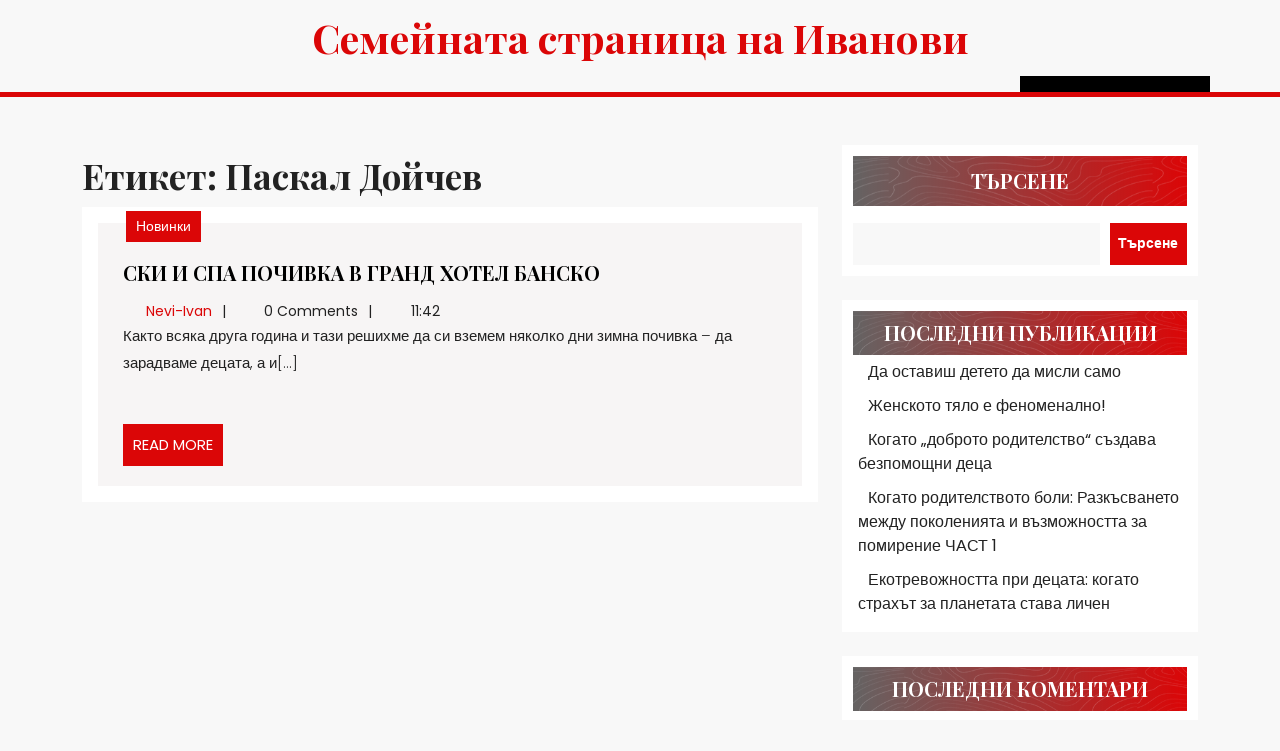

--- FILE ---
content_type: text/html; charset=UTF-8
request_url: https://semeino.com/tag/paskal-doichev/
body_size: 14620
content:
<!DOCTYPE html>
<html lang="bg-BG">
<head>
  <meta charset="UTF-8">
  <meta name="viewport" content="width=device-width">
  <title>Паскал Дойчев &#8211; Семейната страница на Иванови</title>
<meta name='robots' content='max-image-preview:large' />
<link rel='dns-prefetch' href='//fonts.googleapis.com' />
<link rel="alternate" type="application/rss+xml" title="Семейната страница на Иванови &raquo; Поток" href="https://semeino.com/feed/" />
<link rel="alternate" type="application/rss+xml" title="Семейната страница на Иванови &raquo; поток за коментари" href="https://semeino.com/comments/feed/" />
<link rel="alternate" type="application/rss+xml" title="Семейната страница на Иванови &raquo; поток за етикета Паскал Дойчев " href="https://semeino.com/tag/paskal-doichev/feed/" />
<style id='wp-img-auto-sizes-contain-inline-css' type='text/css'>
img:is([sizes=auto i],[sizes^="auto," i]){contain-intrinsic-size:3000px 1500px}
/*# sourceURL=wp-img-auto-sizes-contain-inline-css */
</style>
<style id='wp-emoji-styles-inline-css' type='text/css'>

	img.wp-smiley, img.emoji {
		display: inline !important;
		border: none !important;
		box-shadow: none !important;
		height: 1em !important;
		width: 1em !important;
		margin: 0 0.07em !important;
		vertical-align: -0.1em !important;
		background: none !important;
		padding: 0 !important;
	}
/*# sourceURL=wp-emoji-styles-inline-css */
</style>
<style id='wp-block-library-inline-css' type='text/css'>
:root{--wp-block-synced-color:#7a00df;--wp-block-synced-color--rgb:122,0,223;--wp-bound-block-color:var(--wp-block-synced-color);--wp-editor-canvas-background:#ddd;--wp-admin-theme-color:#007cba;--wp-admin-theme-color--rgb:0,124,186;--wp-admin-theme-color-darker-10:#006ba1;--wp-admin-theme-color-darker-10--rgb:0,107,160.5;--wp-admin-theme-color-darker-20:#005a87;--wp-admin-theme-color-darker-20--rgb:0,90,135;--wp-admin-border-width-focus:2px}@media (min-resolution:192dpi){:root{--wp-admin-border-width-focus:1.5px}}.wp-element-button{cursor:pointer}:root .has-very-light-gray-background-color{background-color:#eee}:root .has-very-dark-gray-background-color{background-color:#313131}:root .has-very-light-gray-color{color:#eee}:root .has-very-dark-gray-color{color:#313131}:root .has-vivid-green-cyan-to-vivid-cyan-blue-gradient-background{background:linear-gradient(135deg,#00d084,#0693e3)}:root .has-purple-crush-gradient-background{background:linear-gradient(135deg,#34e2e4,#4721fb 50%,#ab1dfe)}:root .has-hazy-dawn-gradient-background{background:linear-gradient(135deg,#faaca8,#dad0ec)}:root .has-subdued-olive-gradient-background{background:linear-gradient(135deg,#fafae1,#67a671)}:root .has-atomic-cream-gradient-background{background:linear-gradient(135deg,#fdd79a,#004a59)}:root .has-nightshade-gradient-background{background:linear-gradient(135deg,#330968,#31cdcf)}:root .has-midnight-gradient-background{background:linear-gradient(135deg,#020381,#2874fc)}:root{--wp--preset--font-size--normal:16px;--wp--preset--font-size--huge:42px}.has-regular-font-size{font-size:1em}.has-larger-font-size{font-size:2.625em}.has-normal-font-size{font-size:var(--wp--preset--font-size--normal)}.has-huge-font-size{font-size:var(--wp--preset--font-size--huge)}.has-text-align-center{text-align:center}.has-text-align-left{text-align:left}.has-text-align-right{text-align:right}.has-fit-text{white-space:nowrap!important}#end-resizable-editor-section{display:none}.aligncenter{clear:both}.items-justified-left{justify-content:flex-start}.items-justified-center{justify-content:center}.items-justified-right{justify-content:flex-end}.items-justified-space-between{justify-content:space-between}.screen-reader-text{border:0;clip-path:inset(50%);height:1px;margin:-1px;overflow:hidden;padding:0;position:absolute;width:1px;word-wrap:normal!important}.screen-reader-text:focus{background-color:#ddd;clip-path:none;color:#444;display:block;font-size:1em;height:auto;left:5px;line-height:normal;padding:15px 23px 14px;text-decoration:none;top:5px;width:auto;z-index:100000}html :where(.has-border-color){border-style:solid}html :where([style*=border-top-color]){border-top-style:solid}html :where([style*=border-right-color]){border-right-style:solid}html :where([style*=border-bottom-color]){border-bottom-style:solid}html :where([style*=border-left-color]){border-left-style:solid}html :where([style*=border-width]){border-style:solid}html :where([style*=border-top-width]){border-top-style:solid}html :where([style*=border-right-width]){border-right-style:solid}html :where([style*=border-bottom-width]){border-bottom-style:solid}html :where([style*=border-left-width]){border-left-style:solid}html :where(img[class*=wp-image-]){height:auto;max-width:100%}:where(figure){margin:0 0 1em}html :where(.is-position-sticky){--wp-admin--admin-bar--position-offset:var(--wp-admin--admin-bar--height,0px)}@media screen and (max-width:600px){html :where(.is-position-sticky){--wp-admin--admin-bar--position-offset:0px}}

/*# sourceURL=wp-block-library-inline-css */
</style><style id='wp-block-archives-inline-css' type='text/css'>
.wp-block-archives{box-sizing:border-box}.wp-block-archives-dropdown label{display:block}
/*# sourceURL=https://semeino.com/wp-includes/blocks/archives/style.min.css */
</style>
<style id='wp-block-heading-inline-css' type='text/css'>
h1:where(.wp-block-heading).has-background,h2:where(.wp-block-heading).has-background,h3:where(.wp-block-heading).has-background,h4:where(.wp-block-heading).has-background,h5:where(.wp-block-heading).has-background,h6:where(.wp-block-heading).has-background{padding:1.25em 2.375em}h1.has-text-align-left[style*=writing-mode]:where([style*=vertical-lr]),h1.has-text-align-right[style*=writing-mode]:where([style*=vertical-rl]),h2.has-text-align-left[style*=writing-mode]:where([style*=vertical-lr]),h2.has-text-align-right[style*=writing-mode]:where([style*=vertical-rl]),h3.has-text-align-left[style*=writing-mode]:where([style*=vertical-lr]),h3.has-text-align-right[style*=writing-mode]:where([style*=vertical-rl]),h4.has-text-align-left[style*=writing-mode]:where([style*=vertical-lr]),h4.has-text-align-right[style*=writing-mode]:where([style*=vertical-rl]),h5.has-text-align-left[style*=writing-mode]:where([style*=vertical-lr]),h5.has-text-align-right[style*=writing-mode]:where([style*=vertical-rl]),h6.has-text-align-left[style*=writing-mode]:where([style*=vertical-lr]),h6.has-text-align-right[style*=writing-mode]:where([style*=vertical-rl]){rotate:180deg}
/*# sourceURL=https://semeino.com/wp-includes/blocks/heading/style.min.css */
</style>
<style id='wp-block-latest-comments-inline-css' type='text/css'>
ol.wp-block-latest-comments{box-sizing:border-box;margin-left:0}:where(.wp-block-latest-comments:not([style*=line-height] .wp-block-latest-comments__comment)){line-height:1.1}:where(.wp-block-latest-comments:not([style*=line-height] .wp-block-latest-comments__comment-excerpt p)){line-height:1.8}.has-dates :where(.wp-block-latest-comments:not([style*=line-height])),.has-excerpts :where(.wp-block-latest-comments:not([style*=line-height])){line-height:1.5}.wp-block-latest-comments .wp-block-latest-comments{padding-left:0}.wp-block-latest-comments__comment{list-style:none;margin-bottom:1em}.has-avatars .wp-block-latest-comments__comment{list-style:none;min-height:2.25em}.has-avatars .wp-block-latest-comments__comment .wp-block-latest-comments__comment-excerpt,.has-avatars .wp-block-latest-comments__comment .wp-block-latest-comments__comment-meta{margin-left:3.25em}.wp-block-latest-comments__comment-excerpt p{font-size:.875em;margin:.36em 0 1.4em}.wp-block-latest-comments__comment-date{display:block;font-size:.75em}.wp-block-latest-comments .avatar,.wp-block-latest-comments__comment-avatar{border-radius:1.5em;display:block;float:left;height:2.5em;margin-right:.75em;width:2.5em}.wp-block-latest-comments[class*=-font-size] a,.wp-block-latest-comments[style*=font-size] a{font-size:inherit}
/*# sourceURL=https://semeino.com/wp-includes/blocks/latest-comments/style.min.css */
</style>
<style id='wp-block-latest-posts-inline-css' type='text/css'>
.wp-block-latest-posts{box-sizing:border-box}.wp-block-latest-posts.alignleft{margin-right:2em}.wp-block-latest-posts.alignright{margin-left:2em}.wp-block-latest-posts.wp-block-latest-posts__list{list-style:none}.wp-block-latest-posts.wp-block-latest-posts__list li{clear:both;overflow-wrap:break-word}.wp-block-latest-posts.is-grid{display:flex;flex-wrap:wrap}.wp-block-latest-posts.is-grid li{margin:0 1.25em 1.25em 0;width:100%}@media (min-width:600px){.wp-block-latest-posts.columns-2 li{width:calc(50% - .625em)}.wp-block-latest-posts.columns-2 li:nth-child(2n){margin-right:0}.wp-block-latest-posts.columns-3 li{width:calc(33.33333% - .83333em)}.wp-block-latest-posts.columns-3 li:nth-child(3n){margin-right:0}.wp-block-latest-posts.columns-4 li{width:calc(25% - .9375em)}.wp-block-latest-posts.columns-4 li:nth-child(4n){margin-right:0}.wp-block-latest-posts.columns-5 li{width:calc(20% - 1em)}.wp-block-latest-posts.columns-5 li:nth-child(5n){margin-right:0}.wp-block-latest-posts.columns-6 li{width:calc(16.66667% - 1.04167em)}.wp-block-latest-posts.columns-6 li:nth-child(6n){margin-right:0}}:root :where(.wp-block-latest-posts.is-grid){padding:0}:root :where(.wp-block-latest-posts.wp-block-latest-posts__list){padding-left:0}.wp-block-latest-posts__post-author,.wp-block-latest-posts__post-date{display:block;font-size:.8125em}.wp-block-latest-posts__post-excerpt,.wp-block-latest-posts__post-full-content{margin-bottom:1em;margin-top:.5em}.wp-block-latest-posts__featured-image a{display:inline-block}.wp-block-latest-posts__featured-image img{height:auto;max-width:100%;width:auto}.wp-block-latest-posts__featured-image.alignleft{float:left;margin-right:1em}.wp-block-latest-posts__featured-image.alignright{float:right;margin-left:1em}.wp-block-latest-posts__featured-image.aligncenter{margin-bottom:1em;text-align:center}
/*# sourceURL=https://semeino.com/wp-includes/blocks/latest-posts/style.min.css */
</style>
<style id='wp-block-search-inline-css' type='text/css'>
.wp-block-search__button{margin-left:10px;word-break:normal}.wp-block-search__button.has-icon{line-height:0}.wp-block-search__button svg{height:1.25em;min-height:24px;min-width:24px;width:1.25em;fill:currentColor;vertical-align:text-bottom}:where(.wp-block-search__button){border:1px solid #ccc;padding:6px 10px}.wp-block-search__inside-wrapper{display:flex;flex:auto;flex-wrap:nowrap;max-width:100%}.wp-block-search__label{width:100%}.wp-block-search.wp-block-search__button-only .wp-block-search__button{box-sizing:border-box;display:flex;flex-shrink:0;justify-content:center;margin-left:0;max-width:100%}.wp-block-search.wp-block-search__button-only .wp-block-search__inside-wrapper{min-width:0!important;transition-property:width}.wp-block-search.wp-block-search__button-only .wp-block-search__input{flex-basis:100%;transition-duration:.3s}.wp-block-search.wp-block-search__button-only.wp-block-search__searchfield-hidden,.wp-block-search.wp-block-search__button-only.wp-block-search__searchfield-hidden .wp-block-search__inside-wrapper{overflow:hidden}.wp-block-search.wp-block-search__button-only.wp-block-search__searchfield-hidden .wp-block-search__input{border-left-width:0!important;border-right-width:0!important;flex-basis:0;flex-grow:0;margin:0;min-width:0!important;padding-left:0!important;padding-right:0!important;width:0!important}:where(.wp-block-search__input){appearance:none;border:1px solid #949494;flex-grow:1;font-family:inherit;font-size:inherit;font-style:inherit;font-weight:inherit;letter-spacing:inherit;line-height:inherit;margin-left:0;margin-right:0;min-width:3rem;padding:8px;text-decoration:unset!important;text-transform:inherit}:where(.wp-block-search__button-inside .wp-block-search__inside-wrapper){background-color:#fff;border:1px solid #949494;box-sizing:border-box;padding:4px}:where(.wp-block-search__button-inside .wp-block-search__inside-wrapper) .wp-block-search__input{border:none;border-radius:0;padding:0 4px}:where(.wp-block-search__button-inside .wp-block-search__inside-wrapper) .wp-block-search__input:focus{outline:none}:where(.wp-block-search__button-inside .wp-block-search__inside-wrapper) :where(.wp-block-search__button){padding:4px 8px}.wp-block-search.aligncenter .wp-block-search__inside-wrapper{margin:auto}.wp-block[data-align=right] .wp-block-search.wp-block-search__button-only .wp-block-search__inside-wrapper{float:right}
/*# sourceURL=https://semeino.com/wp-includes/blocks/search/style.min.css */
</style>
<style id='wp-block-search-theme-inline-css' type='text/css'>
.wp-block-search .wp-block-search__label{font-weight:700}.wp-block-search__button{border:1px solid #ccc;padding:.375em .625em}
/*# sourceURL=https://semeino.com/wp-includes/blocks/search/theme.min.css */
</style>
<style id='wp-block-group-inline-css' type='text/css'>
.wp-block-group{box-sizing:border-box}:where(.wp-block-group.wp-block-group-is-layout-constrained){position:relative}
/*# sourceURL=https://semeino.com/wp-includes/blocks/group/style.min.css */
</style>
<style id='wp-block-group-theme-inline-css' type='text/css'>
:where(.wp-block-group.has-background){padding:1.25em 2.375em}
/*# sourceURL=https://semeino.com/wp-includes/blocks/group/theme.min.css */
</style>
<style id='wp-block-paragraph-inline-css' type='text/css'>
.is-small-text{font-size:.875em}.is-regular-text{font-size:1em}.is-large-text{font-size:2.25em}.is-larger-text{font-size:3em}.has-drop-cap:not(:focus):first-letter{float:left;font-size:8.4em;font-style:normal;font-weight:100;line-height:.68;margin:.05em .1em 0 0;text-transform:uppercase}body.rtl .has-drop-cap:not(:focus):first-letter{float:none;margin-left:.1em}p.has-drop-cap.has-background{overflow:hidden}:root :where(p.has-background){padding:1.25em 2.375em}:where(p.has-text-color:not(.has-link-color)) a{color:inherit}p.has-text-align-left[style*="writing-mode:vertical-lr"],p.has-text-align-right[style*="writing-mode:vertical-rl"]{rotate:180deg}
/*# sourceURL=https://semeino.com/wp-includes/blocks/paragraph/style.min.css */
</style>
<style id='global-styles-inline-css' type='text/css'>
:root{--wp--preset--aspect-ratio--square: 1;--wp--preset--aspect-ratio--4-3: 4/3;--wp--preset--aspect-ratio--3-4: 3/4;--wp--preset--aspect-ratio--3-2: 3/2;--wp--preset--aspect-ratio--2-3: 2/3;--wp--preset--aspect-ratio--16-9: 16/9;--wp--preset--aspect-ratio--9-16: 9/16;--wp--preset--color--black: #000000;--wp--preset--color--cyan-bluish-gray: #abb8c3;--wp--preset--color--white: #ffffff;--wp--preset--color--pale-pink: #f78da7;--wp--preset--color--vivid-red: #cf2e2e;--wp--preset--color--luminous-vivid-orange: #ff6900;--wp--preset--color--luminous-vivid-amber: #fcb900;--wp--preset--color--light-green-cyan: #7bdcb5;--wp--preset--color--vivid-green-cyan: #00d084;--wp--preset--color--pale-cyan-blue: #8ed1fc;--wp--preset--color--vivid-cyan-blue: #0693e3;--wp--preset--color--vivid-purple: #9b51e0;--wp--preset--gradient--vivid-cyan-blue-to-vivid-purple: linear-gradient(135deg,rgb(6,147,227) 0%,rgb(155,81,224) 100%);--wp--preset--gradient--light-green-cyan-to-vivid-green-cyan: linear-gradient(135deg,rgb(122,220,180) 0%,rgb(0,208,130) 100%);--wp--preset--gradient--luminous-vivid-amber-to-luminous-vivid-orange: linear-gradient(135deg,rgb(252,185,0) 0%,rgb(255,105,0) 100%);--wp--preset--gradient--luminous-vivid-orange-to-vivid-red: linear-gradient(135deg,rgb(255,105,0) 0%,rgb(207,46,46) 100%);--wp--preset--gradient--very-light-gray-to-cyan-bluish-gray: linear-gradient(135deg,rgb(238,238,238) 0%,rgb(169,184,195) 100%);--wp--preset--gradient--cool-to-warm-spectrum: linear-gradient(135deg,rgb(74,234,220) 0%,rgb(151,120,209) 20%,rgb(207,42,186) 40%,rgb(238,44,130) 60%,rgb(251,105,98) 80%,rgb(254,248,76) 100%);--wp--preset--gradient--blush-light-purple: linear-gradient(135deg,rgb(255,206,236) 0%,rgb(152,150,240) 100%);--wp--preset--gradient--blush-bordeaux: linear-gradient(135deg,rgb(254,205,165) 0%,rgb(254,45,45) 50%,rgb(107,0,62) 100%);--wp--preset--gradient--luminous-dusk: linear-gradient(135deg,rgb(255,203,112) 0%,rgb(199,81,192) 50%,rgb(65,88,208) 100%);--wp--preset--gradient--pale-ocean: linear-gradient(135deg,rgb(255,245,203) 0%,rgb(182,227,212) 50%,rgb(51,167,181) 100%);--wp--preset--gradient--electric-grass: linear-gradient(135deg,rgb(202,248,128) 0%,rgb(113,206,126) 100%);--wp--preset--gradient--midnight: linear-gradient(135deg,rgb(2,3,129) 0%,rgb(40,116,252) 100%);--wp--preset--font-size--small: 13px;--wp--preset--font-size--medium: 20px;--wp--preset--font-size--large: 36px;--wp--preset--font-size--x-large: 42px;--wp--preset--spacing--20: 0.44rem;--wp--preset--spacing--30: 0.67rem;--wp--preset--spacing--40: 1rem;--wp--preset--spacing--50: 1.5rem;--wp--preset--spacing--60: 2.25rem;--wp--preset--spacing--70: 3.38rem;--wp--preset--spacing--80: 5.06rem;--wp--preset--shadow--natural: 6px 6px 9px rgba(0, 0, 0, 0.2);--wp--preset--shadow--deep: 12px 12px 50px rgba(0, 0, 0, 0.4);--wp--preset--shadow--sharp: 6px 6px 0px rgba(0, 0, 0, 0.2);--wp--preset--shadow--outlined: 6px 6px 0px -3px rgb(255, 255, 255), 6px 6px rgb(0, 0, 0);--wp--preset--shadow--crisp: 6px 6px 0px rgb(0, 0, 0);}:where(.is-layout-flex){gap: 0.5em;}:where(.is-layout-grid){gap: 0.5em;}body .is-layout-flex{display: flex;}.is-layout-flex{flex-wrap: wrap;align-items: center;}.is-layout-flex > :is(*, div){margin: 0;}body .is-layout-grid{display: grid;}.is-layout-grid > :is(*, div){margin: 0;}:where(.wp-block-columns.is-layout-flex){gap: 2em;}:where(.wp-block-columns.is-layout-grid){gap: 2em;}:where(.wp-block-post-template.is-layout-flex){gap: 1.25em;}:where(.wp-block-post-template.is-layout-grid){gap: 1.25em;}.has-black-color{color: var(--wp--preset--color--black) !important;}.has-cyan-bluish-gray-color{color: var(--wp--preset--color--cyan-bluish-gray) !important;}.has-white-color{color: var(--wp--preset--color--white) !important;}.has-pale-pink-color{color: var(--wp--preset--color--pale-pink) !important;}.has-vivid-red-color{color: var(--wp--preset--color--vivid-red) !important;}.has-luminous-vivid-orange-color{color: var(--wp--preset--color--luminous-vivid-orange) !important;}.has-luminous-vivid-amber-color{color: var(--wp--preset--color--luminous-vivid-amber) !important;}.has-light-green-cyan-color{color: var(--wp--preset--color--light-green-cyan) !important;}.has-vivid-green-cyan-color{color: var(--wp--preset--color--vivid-green-cyan) !important;}.has-pale-cyan-blue-color{color: var(--wp--preset--color--pale-cyan-blue) !important;}.has-vivid-cyan-blue-color{color: var(--wp--preset--color--vivid-cyan-blue) !important;}.has-vivid-purple-color{color: var(--wp--preset--color--vivid-purple) !important;}.has-black-background-color{background-color: var(--wp--preset--color--black) !important;}.has-cyan-bluish-gray-background-color{background-color: var(--wp--preset--color--cyan-bluish-gray) !important;}.has-white-background-color{background-color: var(--wp--preset--color--white) !important;}.has-pale-pink-background-color{background-color: var(--wp--preset--color--pale-pink) !important;}.has-vivid-red-background-color{background-color: var(--wp--preset--color--vivid-red) !important;}.has-luminous-vivid-orange-background-color{background-color: var(--wp--preset--color--luminous-vivid-orange) !important;}.has-luminous-vivid-amber-background-color{background-color: var(--wp--preset--color--luminous-vivid-amber) !important;}.has-light-green-cyan-background-color{background-color: var(--wp--preset--color--light-green-cyan) !important;}.has-vivid-green-cyan-background-color{background-color: var(--wp--preset--color--vivid-green-cyan) !important;}.has-pale-cyan-blue-background-color{background-color: var(--wp--preset--color--pale-cyan-blue) !important;}.has-vivid-cyan-blue-background-color{background-color: var(--wp--preset--color--vivid-cyan-blue) !important;}.has-vivid-purple-background-color{background-color: var(--wp--preset--color--vivid-purple) !important;}.has-black-border-color{border-color: var(--wp--preset--color--black) !important;}.has-cyan-bluish-gray-border-color{border-color: var(--wp--preset--color--cyan-bluish-gray) !important;}.has-white-border-color{border-color: var(--wp--preset--color--white) !important;}.has-pale-pink-border-color{border-color: var(--wp--preset--color--pale-pink) !important;}.has-vivid-red-border-color{border-color: var(--wp--preset--color--vivid-red) !important;}.has-luminous-vivid-orange-border-color{border-color: var(--wp--preset--color--luminous-vivid-orange) !important;}.has-luminous-vivid-amber-border-color{border-color: var(--wp--preset--color--luminous-vivid-amber) !important;}.has-light-green-cyan-border-color{border-color: var(--wp--preset--color--light-green-cyan) !important;}.has-vivid-green-cyan-border-color{border-color: var(--wp--preset--color--vivid-green-cyan) !important;}.has-pale-cyan-blue-border-color{border-color: var(--wp--preset--color--pale-cyan-blue) !important;}.has-vivid-cyan-blue-border-color{border-color: var(--wp--preset--color--vivid-cyan-blue) !important;}.has-vivid-purple-border-color{border-color: var(--wp--preset--color--vivid-purple) !important;}.has-vivid-cyan-blue-to-vivid-purple-gradient-background{background: var(--wp--preset--gradient--vivid-cyan-blue-to-vivid-purple) !important;}.has-light-green-cyan-to-vivid-green-cyan-gradient-background{background: var(--wp--preset--gradient--light-green-cyan-to-vivid-green-cyan) !important;}.has-luminous-vivid-amber-to-luminous-vivid-orange-gradient-background{background: var(--wp--preset--gradient--luminous-vivid-amber-to-luminous-vivid-orange) !important;}.has-luminous-vivid-orange-to-vivid-red-gradient-background{background: var(--wp--preset--gradient--luminous-vivid-orange-to-vivid-red) !important;}.has-very-light-gray-to-cyan-bluish-gray-gradient-background{background: var(--wp--preset--gradient--very-light-gray-to-cyan-bluish-gray) !important;}.has-cool-to-warm-spectrum-gradient-background{background: var(--wp--preset--gradient--cool-to-warm-spectrum) !important;}.has-blush-light-purple-gradient-background{background: var(--wp--preset--gradient--blush-light-purple) !important;}.has-blush-bordeaux-gradient-background{background: var(--wp--preset--gradient--blush-bordeaux) !important;}.has-luminous-dusk-gradient-background{background: var(--wp--preset--gradient--luminous-dusk) !important;}.has-pale-ocean-gradient-background{background: var(--wp--preset--gradient--pale-ocean) !important;}.has-electric-grass-gradient-background{background: var(--wp--preset--gradient--electric-grass) !important;}.has-midnight-gradient-background{background: var(--wp--preset--gradient--midnight) !important;}.has-small-font-size{font-size: var(--wp--preset--font-size--small) !important;}.has-medium-font-size{font-size: var(--wp--preset--font-size--medium) !important;}.has-large-font-size{font-size: var(--wp--preset--font-size--large) !important;}.has-x-large-font-size{font-size: var(--wp--preset--font-size--x-large) !important;}
/*# sourceURL=global-styles-inline-css */
</style>

<style id='classic-theme-styles-inline-css' type='text/css'>
/*! This file is auto-generated */
.wp-block-button__link{color:#fff;background-color:#32373c;border-radius:9999px;box-shadow:none;text-decoration:none;padding:calc(.667em + 2px) calc(1.333em + 2px);font-size:1.125em}.wp-block-file__button{background:#32373c;color:#fff;text-decoration:none}
/*# sourceURL=/wp-includes/css/classic-themes.min.css */
</style>
<link rel='stylesheet' id='advance-blogging-font-css' href='//fonts.googleapis.com/css?family=ABeeZee%3Aital%400%3B1%7CAbril+Fatfac%7CAcme%7CAllura%7CAmatic+SC%3Awght%40400%3B700%7CAnton%7CArchitects+Daughter%7CArchivo%3Aital%2Cwght%400%2C100%3B0%2C200%3B0%2C300%3B0%2C400%3B0%2C500%3B0%2C600%3B0%2C700%3B0%2C800%3B0%2C900%3B1%2C100%3B1%2C200%3B1%2C300%3B1%2C400%3B1%2C500%3B1%2C600%3B1%2C700%3B1%2C800%3B1%2C900%7CArimo%3Aital%2Cwght%400%2C400%3B0%2C500%3B0%2C600%3B0%2C700%3B1%2C400%3B1%2C500%3B1%2C600%3B1%2C700%7CArsenal%3Aital%2Cwght%400%2C400%3B0%2C700%3B1%2C400%3B1%2C700%7CArvo%3Aital%2Cwght%400%2C400%3B0%2C700%3B1%2C400%3B1%2C700%7CAlegreya%3Aital%2Cwght%400%2C400%3B0%2C500%3B0%2C600%3B0%2C700%3B0%2C800%3B0%2C900%3B1%2C400%3B1%2C500%3B1%2C600%3B1%2C700%3B1%2C800%3B1%2C900%7CAsap%3Aital%2Cwght%400%2C100%3B0%2C200%3B0%2C300%3B0%2C400%3B0%2C500%3B0%2C600%3B0%2C700%3B0%2C800%3B0%2C900%3B1%2C100%3B1%2C200%3B1%2C300%3B1%2C400%3B1%2C500%3B1%2C600%3B1%2C700%3B1%2C800%3B1%2C900%7CAssistant%3Awght%40200%3B300%3B400%3B500%3B600%3B700%3B800%7CAlfa+Slab+One%7CAveria+Serif+Libre%3Aital%2Cwght%400%2C300%3B0%2C400%3B0%2C700%3B1%2C300%3B1%2C400%3B1%2C700%7CBangers%7CBoogaloo%7CBad+Script%7CBarlow%3Aital%2Cwght%400%2C100%3B0%2C200%3B0%2C300%3B0%2C400%3B0%2C500%3B0%2C600%3B0%2C700%3B0%2C800%3B0%2C900%3B1%2C100%3B1%2C200%3B1%2C300%3B1%2C400%3B1%2C500%3B1%2C600%3B1%2C700%3B1%2C800%3B1%2C900%7CBarlow+Condensed%3Aital%2Cwght%400%2C100%3B0%2C200%3B0%2C300%3B0%2C400%3B0%2C500%3B0%2C600%3B0%2C700%3B0%2C800%3B0%2C900%3B1%2C100%3B1%2C200%3B1%2C300%3B1%2C400%3B1%2C500%3B1%2C600%3B1%2C700%3B1%2C800%3B1%2C900%7CBerkshire+Swash%7CBitter%3Aital%2Cwght%400%2C100%3B0%2C200%3B0%2C300%3B0%2C400%3B0%2C500%3B0%2C600%3B0%2C700%3B0%2C800%3B0%2C900%3B1%2C100%3B1%2C200%3B1%2C300%3B1%2C400%3B1%2C500%3B1%2C600%3B1%2C700%3B1%2C800%3B1%2C900%7CBree+Serif%7CBenchNine%3Awght%40300%3B400%3B700%7CCabin%3Aital%2Cwght%400%2C400%3B0%2C500%3B0%2C600%3B0%2C700%3B1%2C400%3B1%2C500%3B1%2C600%3B1%2C700%7CCardo%3Aital%2Cwght%400%2C400%3B0%2C700%3B1%2C400%7CCourgette%7CCaveat%3Awght%40400%3B500%3B600%3B700%7CCaveat+Brush%7CCherry+Swash%3Awght%40400%3B700%7CCormorant+Garamond%3Aital%2Cwght%400%2C300%3B0%2C400%3B0%2C500%3B0%2C600%3B0%2C700%3B1%2C300%3B1%2C400%3B1%2C500%3B1%2C600%3B1%2C700%7CCrimson+Text%3Aital%2Cwght%400%2C400%3B0%2C600%3B0%2C700%3B1%2C400%3B1%2C600%3B1%2C700%7CCuprum%3Aital%2Cwght%400%2C400%3B0%2C500%3B0%2C600%3B0%2C700%3B1%2C400%3B1%2C500%3B1%2C600%3B1%2C700%7CCookie%7CComing+Soon%7CCharm%3Awght%40400%3B700%7CChewy%7CDays+One%7CDM+Serif+Display%3Aital%400%3B1%7CDosis%3Awght%40200%3B300%3B400%3B500%3B600%3B700%3B800%7CEB+Garamond%3Aital%2Cwght%400%2C400%3B0%2C500%3B0%2C600%3B0%2C700%3B0%2C800%3B1%2C400%3B1%2C500%3B1%2C600%3B1%2C700%3B1%2C800%7CEconomica%3Aital%2Cwght%400%2C400%3B0%2C700%3B1%2C400%3B1%2C700%7CEpilogue%3Aital%2Cwght%400%2C100%3B0%2C200%3B0%2C300%3B0%2C400%3B0%2C500%3B0%2C600%3B0%2C700%3B0%2C800%3B0%2C900%3B1%2C100%3B1%2C200%3B1%2C300%3B1%2C400%3B1%2C500%3B1%2C600%3B1%2C700%3B1%2C800%3B1%2C900%7CExo+2%3Aital%2Cwght%400%2C100%3B0%2C200%3B0%2C300%3B0%2C400%3B0%2C500%3B0%2C600%3B0%2C700%3B0%2C800%3B0%2C900%3B1%2C100%3B1%2C200%3B1%2C300%3B1%2C400%3B1%2C500%3B1%2C600%3B1%2C700%3B1%2C800%3B1%2C900%7CFamiljen+Grotesk%3Aital%2Cwght%400%2C400%3B0%2C500%3B0%2C600%3B0%2C700%3B1%2C400%3B1%2C500%3B1%2C600%3B1%2C700%7CFira+Sans%3Aital%2Cwght%400%2C100%3B0%2C200%3B0%2C300%3B0%2C400%3B0%2C500%3B0%2C600%3B0%2C700%3B0%2C800%3B0%2C900%3B1%2C100%3B1%2C200%3B1%2C300%3B1%2C400%3B1%2C500%3B1%2C600%3B1%2C700%3B1%2C800%3B1%2C900%7CFredoka+One%7CFjalla+One%7CFrancois+One%7CFrank+Ruhl+Libre%3Awght%40300%3B400%3B500%3B700%3B900%7CGabriela%7CGloria+Hallelujah%7CGreat+Vibes%7CHandlee%7CHammersmith+One%7CHeebo%3Awght%40100%3B200%3B300%3B400%3B500%3B600%3B700%3B800%3B900%7CHind%3Awght%40300%3B400%3B500%3B600%3B700%7CInconsolata%3Awght%40200%3B300%3B400%3B500%3B600%3B700%3B800%3B900%7CIndie+Flower%7CIM+Fell+English+SC%7CJulius+Sans+One%7CJomhuria%7CJosefin+Slab%3Aital%2Cwght%400%2C100%3B0%2C200%3B0%2C300%3B0%2C400%3B0%2C500%3B0%2C600%3B0%2C700%3B1%2C100%3B1%2C200%3B1%2C300%3B1%2C400%3B1%2C500%3B1%2C600%3B1%2C700%7CJosefin+Sans%3Aital%2Cwght%400%2C100%3B0%2C200%3B0%2C300%3B0%2C400%3B0%2C500%3B0%2C600%3B0%2C700%3B1%2C100%3B1%2C200%3B1%2C300%3B1%2C400%3B1%2C500%3B1%2C600%3B1%2C700%7CJost%3Aital%2Cwght%400%2C100%3B0%2C200%3B0%2C300%3B0%2C400%3B0%2C500%3B0%2C600%3B0%2C700%3B0%2C800%3B0%2C900%3B1%2C100%3B1%2C200%3B1%2C300%3B1%2C400%3B1%2C500%3B1%2C600%3B1%2C700%3B1%2C800%3B1%2C900%7CKaisei+HarunoUmi%3Awght%40400%3B500%3B700%7CKanit%3Aital%2Cwght%400%2C100%3B0%2C200%3B0%2C300%3B0%2C400%3B0%2C500%3B0%2C600%3B0%2C700%3B0%2C800%3B0%2C900%3B1%2C100%3B1%2C200%3B1%2C300%3B1%2C400%3B1%2C500%3B1%2C600%3B1%2C700%3B1%2C800%3B1%2C900%7CKaushan+Script%7CKrub%3Aital%2Cwght%400%2C200%3B0%2C300%3B0%2C400%3B0%2C500%3B0%2C600%3B0%2C700%3B1%2C200%3B1%2C300%3B1%2C400%3B1%2C500%3B1%2C600%3B1%2C700%7CLato%3Aital%2Cwght%400%2C100%3B0%2C300%3B0%2C400%3B0%2C700%3B0%2C900%3B1%2C100%3B1%2C300%3B1%2C400%3B1%2C700%3B1%2C900%7CLora%3Aital%2Cwght%400%2C400%3B0%2C500%3B0%2C600%3B0%2C700%3B1%2C400%3B1%2C500%3B1%2C600%3B1%2C700%7CLibre+Baskerville%3Aital%2Cwght%400%2C400%3B0%2C700%3B1%2C400%7CLobster%7CLobster+Two%3Aital%2Cwght%400%2C400%3B0%2C700%3B1%2C400%3B1%2C700%7CMerriweather%3Aital%2Cwght%400%2C300%3B0%2C400%3B0%2C700%3B0%2C900%3B1%2C300%3B1%2C400%3B1%2C700%3B1%2C900%7CMonda%3Awght%40400%3B700%7CMontserrat%3Aital%2Cwght%400%2C100%3B0%2C200%3B0%2C300%3B0%2C400%3B0%2C500%3B0%2C600%3B0%2C700%3B0%2C800%3B0%2C900%3B1%2C100%3B1%2C200%3B1%2C300%3B1%2C400%3B1%2C500%3B1%2C600%3B1%2C700%3B1%2C800%3B1%2C900%7CMulish%3Aital%2Cwght%400%2C200%3B0%2C300%3B0%2C400%3B0%2C500%3B0%2C600%3B0%2C700%3B0%2C800%3B0%2C900%3B1%2C200%3B1%2C300%3B1%2C400%3B1%2C500%3B1%2C600%3B1%2C700%3B1%2C800%3B1%2C900%7CMarck+Script%7CMarcellus%7CMerienda+One%7CMonda%3Awght%40400%3B700%7CNoto+Serif%3Aital%2Cwght%400%2C400%3B0%2C700%3B1%2C400%3B1%2C700%7CNunito+Sans%3Aital%2Cwght%400%2C200%3B0%2C300%3B0%2C400%3B0%2C600%3B0%2C700%3B0%2C800%3B0%2C900%3B1%2C200%3B1%2C300%3B1%2C400%3B1%2C600%3B1%2C700%3B1%2C800%3B1%2C900%7COpen+Sans%3Aital%2Cwght%400%2C300%3B0%2C400%3B0%2C500%3B0%2C600%3B0%2C700%3B0%2C800%3B1%2C300%3B1%2C400%3B1%2C500%3B1%2C600%3B1%2C700%3B1%2C800%7COverpass%3Aital%2Cwght%400%2C100%3B0%2C200%3B0%2C300%3B0%2C400%3B0%2C500%3B0%2C600%3B0%2C700%3B0%2C800%3B0%2C900%3B1%2C100%3B1%2C200%3B1%2C300%3B1%2C400%3B1%2C500%3B1%2C600%3B1%2C700%3B1%2C800%3B1%2C900%7COverpass+Mono%3Awght%40300%3B400%3B500%3B600%3B700%7COxygen%3Awght%40300%3B400%3B700%7COswald%3Awght%40200%3B300%3B400%3B500%3B600%3B700%7COrbitron%3Awght%40400%3B500%3B600%3B700%3B800%3B900%7CPatua+One%7CPacifico%7CPadauk%3Awght%40400%3B700%7CPlayball%7CPlayfair+Display%3Aital%2Cwght%400%2C400%3B0%2C500%3B0%2C600%3B0%2C700%3B0%2C800%3B0%2C900%3B1%2C400%3B1%2C500%3B1%2C600%3B1%2C700%3B1%2C800%3B1%2C900%7CPrompt%3Aital%2Cwght%400%2C100%3B0%2C200%3B0%2C300%3B0%2C400%3B0%2C500%3B0%2C600%3B0%2C700%3B0%2C800%3B0%2C900%3B1%2C100%3B1%2C200%3B1%2C300%3B1%2C400%3B1%2C500%3B1%2C600%3B1%2C700%3B1%2C800%3B1%2C900%7CPT+Sans%3Aital%2Cwght%400%2C400%3B0%2C700%3B1%2C400%3B1%2C700%7CPT+Serif%3Aital%2Cwght%400%2C400%3B0%2C700%3B1%2C400%3B1%2C700%7CPhilosopher%3Aital%2Cwght%400%2C400%3B0%2C700%3B1%2C400%3B1%2C700%7CPermanent+Marker%7CPoiret+One%7CPoppins%3Aital%2Cwght%400%2C100%3B0%2C200%3B0%2C300%3B0%2C400%3B0%2C500%3B0%2C600%3B0%2C700%3B0%2C800%3B0%2C900%3B1%2C100%3B1%2C200%3B1%2C300%3B1%2C400%3B1%2C500%3B1%2C600%3B1%2C700%3B1%2C800%3B1%2C900%7CPrata%7CQuicksand%3Awght%40300%3B400%3B500%3B600%3B700%7CQuattrocento+Sans%3Aital%2Cwght%400%2C400%3B0%2C700%3B1%2C400%3B1%2C700%7CRaleway%3Aital%2Cwght%400%2C100%3B0%2C200%3B0%2C300%3B0%2C400%3B0%2C500%3B0%2C600%3B0%2C700%3B0%2C800%3B0%2C900%3B1%2C100%3B1%2C200%3B1%2C300%3B1%2C400%3B1%2C500%3B1%2C600%3B1%2C700%3B1%2C800%3B1%2C900%7CRubik%3Aital%2Cwght%400%2C300%3B0%2C400%3B0%2C500%3B0%2C600%3B0%2C700%3B0%2C800%3B0%2C900%3B1%2C300%3B1%2C400%3B1%2C500%3B1%2C600%3B1%2C700%3B1%2C800%3B1%2C900%7CRoboto+Condensed%3Aital%2Cwght%400%2C300%3B0%2C400%3B0%2C700%3B1%2C300%3B1%2C400%3B1%2C700%7CRokkitt%3Awght%40100%3B200%3B300%3B400%3B500%3B600%3B700%3B800%3B900%7CRopa+Sans%3Aital%400%3B1%7CRusso+One%7CRighteous%7CSaira%3Aital%2Cwght%400%2C100%3B0%2C200%3B0%2C300%3B0%2C400%3B0%2C500%3B0%2C600%3B0%2C700%3B0%2C800%3B0%2C900%3B1%2C100%3B1%2C200%3B1%2C300%3B1%2C400%3B1%2C500%3B1%2C600%3B1%2C700%3B1%2C800%3B1%2C900%7CSatisfy%7CSen%3Awght%40400%3B700%3B800%7CSlabo+13px%7CSlabo+27px%7CSource+Sans+Pro%3Aital%2Cwght%400%2C200%3B0%2C300%3B0%2C400%3B0%2C600%3B0%2C700%3B0%2C900%3B1%2C200%3B1%2C300%3B1%2C400%3B1%2C600%3B1%2C700%3B1%2C900%7CShadows+Into+Light+Two%7CShadows+Into+Light%7CSacramento%7CSail%7CShrikhand%7CLeague+Spartan%3Awght%40100%3B200%3B300%3B400%3B500%3B600%3B700%3B800%3B900%7CStaatliches%7CStylish%7CTangerine%3Awght%40400%3B700%7CTitillium+Web%3Aital%2Cwght%400%2C200%3B0%2C300%3B0%2C400%3B0%2C600%3B0%2C700%3B0%2C900%3B1%2C200%3B1%2C300%3B1%2C400%3B1%2C600%3B1%2C700%7CTrirong%3Aital%2Cwght%400%2C100%3B0%2C200%3B0%2C300%3B0%2C400%3B0%2C500%3B0%2C600%3B0%2C700%3B0%2C800%3B0%2C900%3B1%2C100%3B1%2C200%3B1%2C300%3B1%2C400%3B1%2C500%3B1%2C600%3B1%2C700%3B1%2C800%3B1%2C900%7CUbuntu%3Aital%2Cwght%400%2C300%3B0%2C400%3B0%2C500%3B0%2C700%3B1%2C300%3B1%2C400%3B1%2C500%3B1%2C700%7CUnica+One%7CVT323%7CVarela+Round%7CVampiro+One%7CVollkorn%3Aital%2Cwght%400%2C400%3B0%2C500%3B0%2C600%3B0%2C700%3B0%2C800%3B0%2C900%3B1%2C400%3B1%2C500%3B1%2C600%3B1%2C700%3B1%2C800%3B1%2C900%7CVolkhov%3Aital%2Cwght%400%2C400%3B0%2C700%3B1%2C400%3B1%2C700%7CWork+Sans%3Aital%2Cwght%400%2C100%3B0%2C200%3B0%2C300%3B0%2C400%3B0%2C500%3B0%2C600%3B0%2C700%3B0%2C800%3B0%2C900%3B1%2C100%3B1%2C200%3B1%2C300%3B1%2C400%3B1%2C500%3B1%2C600%3B1%2C700%3B1%2C800%3B1%2C900%7CYanone+Kaffeesatz%3Awght%40200%3B300%3B400%3B500%3B600%3B700%7CYeseva+One%7CZCOOL+XiaoWei&#038;ver=6.9' type='text/css' media='all' />
<link rel='stylesheet' id='bootstrap-css-css' href='https://semeino.com/wp-content/themes/advance-blogging/css/bootstrap.css?ver=6.9' type='text/css' media='all' />
<link rel='stylesheet' id='advance-blogging-block-patterns-style-frontend-css' href='https://semeino.com/wp-content/themes/advance-blogging/css/block-frontend.css?ver=6.9' type='text/css' media='all' />
<link rel='stylesheet' id='advance-blogging-basic-style-css' href='https://semeino.com/wp-content/themes/advance-blogging/style.css?ver=6.9' type='text/css' media='all' />
<style id='advance-blogging-basic-style-inline-css' type='text/css'>

	    body{
		    color:!important;
		    font-family: !important;
		    font-size: px !important;
			font-weight: !important;
		}
		p,span{
		    color:!important;
		    font-family: !important;
		    font-size: px !important;
			font-weight: !important;
		}
		a{
		    color:!important;
		    font-family: ;
		}
		li{
		    color:!important;
		    font-family: ;
		}
		h1{
		    color:!important;
		    font-family: !important;
		    font-size: px !important;
			font-weight: !important;
		}
		h2{
		    color:!important;
		    font-family: !important;
		    font-size: px !important;
			font-weight: !important;
		}
		h3{
		    color:!important;
		    font-family: !important;
		    font-size: px !important;
			font-weight: !important;
		}
		h4{
		    color:!important;
		    font-family: !important;
		    font-size: px !important;
			font-weight: !important;
		}
		h5{
		    color:!important;
		    font-family: !important;
		    font-size: px !important;
			font-weight: !important;
		}
		h6{
		    color:!important;
		    font-family: !important;
		    font-size: px !important;
			font-weight: !important;
		}
		
		#footer .socialicons i{
			color:!important;
	    }		
	
body{max-width: 100%;}#slider .carousel-caption, #slider .inner_carousel, #slider .inner_carousel h1, #slider .inner_carousel p, #slider .read-btn{text-align:start;}#slider img{opacity:0.9}.blogbutton-mdall, .button-post a, #comments input[type="submit"].submit{border-radius: px;}.blogbutton-mdall, .button-post a, #comments input[type="submit"].submit{font-weight: ;}.blogbutton-mdall, .button-post a, #comments input[type="submit"].submit{letter-spacing: px;}.blogbutton-mdall, .button-post a, #comments input[type="submit"].submit{ border-radius: 0}
	@keyframes pulse {
		0% { transform: scale(1); }
		50% { transform: scale(1.1); }
		100% { transform: scale(1); }
	}

	@keyframes rubberBand {
		0% { transform: scale(1); }
		30% { transform: scaleX(1.25) scaleY(0.75); }
		40% { transform: scaleX(0.75) scaleY(1.25); }
		50% { transform: scale(1); }
	}

	@keyframes swing {
		20% { transform: rotate(15deg); }
		40% { transform: rotate(-10deg); }
		60% { transform: rotate(5deg); }
		80% { transform: rotate(-5deg); }
		100% { transform: rotate(0deg); }
	}

	@keyframes tada {
		0% { transform: scale(1); }
		10%, 20% { transform: scale(0.9) rotate(-3deg); }
		30%, 50%, 70%, 90% { transform: scale(1.1) rotate(3deg); }
		40%, 60%, 80% { transform: scale(1.1) rotate(-3deg); }
		100% { transform: scale(1) rotate(0); }
	}

	@keyframes jello {
		0%, 11.1%, 100% { transform: none; }
		22.2% { transform: skewX(-12.5deg) skewY(-12.5deg); }
		33.3% { transform: skewX(6.25deg) skewY(6.25deg); }
		44.4% { transform: skewX(-3.125deg) skewY(-3.125deg); }
		55.5% { transform: skewX(1.5625deg) skewY(1.5625deg); }
		66.6% { transform: skewX(-0.78125deg) skewY(-0.78125deg); }
		77.7% { transform: skewX(0.390625deg) skewY(0.390625deg); }
		88.8% { transform: skewX(-0.1953125deg) skewY(-0.1953125deg); }
	}.woocommerce ul.products li.product, .woocommerce-page ul.products li.product{padding-top: 10px !important; padding-bottom: 10px !important;}.woocommerce ul.products li.product, .woocommerce-page ul.products li.product{padding-left: 10px !important; padding-right: 10px !important;}.scrollup{font-size: 18px;}.scrollup{color: ;}.scrollup:hover{color: !important;}.scrollup{text-transform:Capitalize;}#footer .copyright a,#footer p{color: !important;}#footer .copyright a:hover,#footer p:hover{color: !important;}#footer p{font-size: 16px; }#footer {padding-top:15px; padding-bottom: 15px; }#footer p{text-align:center;}#footer .socialicons i{font-size: px;}#footer .socialicons{text-align:center;} .woocommerce span.onsale{padding-top: px; padding-bottom: px; padding-left: px; padding-right: px;}.woocommerce span.onsale{border-radius: 50px;}.woocommerce ul.products li.product .onsale{left: auto; right: 0;}.woocommerce span.onsale {font-size: 15px;}.footertown{background-color: ;}.footertown{background-attachment: scroll !important; background-position: center !important;}.footertown{background-position: center center!important;}#comments textarea{ width:100%;}.topbar{ padding-top:10px !important; padding-bottom:10px !important;}.fixed-header{ padding-top:px; padding-bottom:px;}.primary-navigation ul li a{ text-transform: capitalize;} .logo h1 a, .logo p.site-title a, .logo p{color: ;}  .logo p.site-description{color: ;} .logo h1, .logo p.site-title{font-size: px;}.logo p.site-description{font-size: px;}@media screen and (max-width:575px){
			.topbar{display:none;} }@media screen and (max-width:575px){
			.preloader{display:none !important;} }@media screen and (max-width:575px){
			.fixed-header{position:static !important;} }.slider{display:none;} @media screen and (max-width:575px) {.slider{display:block;} }.slider{background-color: 1;}@media screen and (max-width:575px) {#sidebar{display:block;} }.page-template-custom-frontpage section#latest{padding-top: 26px !important;padding-bottom: 0 !important;}.primary-navigation ul li a{font-weight: 500;}.primary-navigation ul li a{padding: px;}.primary-navigation ul li a{}.primary-navigation a,.primary-navigation .current_page_item > a, .primary-navigation .current-menu-item > a, .primary-navigation .current_page_ancestor > a{color: !important;}.primary-navigation a:hover, .primary-navigation ul li a:hover{color:  !important;}.primary-navigation ul.sub-menu a, .primary-navigation ul.sub-menu li a,.primary-navigation ul.children a, .primary-navigation ul.children li a{color:  !important;}.primary-navigation ul.sub-menu li a:hover,.primary-navigation ul.children li a:hover {color: !important;} .bradcrumbs a,.bradcrumbs span{color: !important;}.bradcrumbs a,.bradcrumbs span{background-color: !important;}.bradcrumbs a:hover{color: !important;}.bradcrumbs a:hover{background-color: !important;}.tc-single-category a{color: !important;}.tc-single-category a{background-color: !important;}.feature-box img{border-radius: 0px;}.social-icons a{font-size: 14px;}#footer{background-color: ;}.logo{ padding:px !important;}.logo{ margin:px;}.toggle-menu i{color: ;} .feature-box img{border-radius: 0px;}.feature-box img{box-shadow: 0px 0px 0px #ccc;}.grid-post-box .box-content .me-2:after{ content: "|"; padding-left:10px;}.postbox .box-content .me-2:after{ content: "|"; padding-left:10px;}.metbox .me-2:after{ content: "|"; padding-left:10px;}.related-posts .related-metabox .entry-date:after,.related-posts .related-metabox .entry-author:after,.related-posts .related-metabox .entry-comments:after{ content: "|"; padding-left:1px;display: inline; }.footertown .widget h3, a.rsswidget.rss-widget-title{text-transform:Capitalize;}.footertown .widget h3{font-size: 25px; }.footertown .widget h3{font-weight: ;}.footertown .widget h3,a.rsswidget.rss-widget-title{letter-spacing: px;}footer h3{text-align: left;}footer .footer-block p, footer ul,.widget_shopping_cart_content p,footer form,div#calendar_wrap,.footertown table,footer.gallery,aside#media_image-2,.tagcloud,footer figure.gallery-item,aside#block-7,.textwidget p,#wp-calendar caption{text-align: left;}.postbox a.blogbutton-mdall{text-transform:Capitalize;}.post-box p:nth-of-type(1)::first-letter{display: none!important;}
/*# sourceURL=advance-blogging-basic-style-inline-css */
</style>
<link rel='stylesheet' id='font-awesome-css-css' href='https://semeino.com/wp-content/themes/advance-blogging/css/fontawesome-all.css?ver=6.9' type='text/css' media='all' />
<link rel='stylesheet' id='advance-blogging-block-style-css' href='https://semeino.com/wp-content/themes/advance-blogging/css/block-style.css?ver=6.9' type='text/css' media='all' />
<link rel='stylesheet' id='animate-style-css' href='https://semeino.com/wp-content/themes/advance-blogging/css/animate.css?ver=6.9' type='text/css' media='all' />
<script type="text/javascript" src="https://semeino.com/wp-includes/js/jquery/jquery.min.js?ver=3.7.1" id="jquery-core-js"></script>
<script type="text/javascript" src="https://semeino.com/wp-includes/js/jquery/jquery-migrate.min.js?ver=3.4.1" id="jquery-migrate-js"></script>
<script type="text/javascript" src="https://semeino.com/wp-content/themes/advance-blogging/js/custom.js?ver=6.9" id="advance-blogging-customscripts-js"></script>
<script type="text/javascript" src="https://semeino.com/wp-content/themes/advance-blogging/js/bootstrap.js?ver=6.9" id="bootstrap-js-js"></script>
<link rel="https://api.w.org/" href="https://semeino.com/wp-json/" /><link rel="alternate" title="JSON" type="application/json" href="https://semeino.com/wp-json/wp/v2/tags/808" /><link rel="EditURI" type="application/rsd+xml" title="RSD" href="https://semeino.com/xmlrpc.php?rsd" />
<meta name="generator" content="WordPress 6.9" />
	<style type="text/css">
		
	</style>
	</head>
<body class="archive tag tag-paskal-doichev tag-808 wp-embed-responsive wp-theme-advance-blogging" >

      <header role="banner">
    <a class="screen-reader-text skip-link" href="#main">Skip to content</a>
        <div id="header">
      <div class="logo py-2">
                                                              <p class="site-title mb-0"><a href="https://semeino.com/" rel="home">Семейната страница на Иванови</a></p>
                                            </div>
      <div class="close-sticky ">
        <div class="container">
          <div class="row menu-cart">
            <div class="col-lg-10 col-md-10 col-8 p-0">
                              <div class="toggle-menu responsive-menu py-1 px-2">
                  <button role="tab" onclick="advance_blogging_menu_open()"><i class="fas fa-bars py-1 px-2"></i>Open Menu<span class="screen-reader-text">Open Menu</span></button>
                </div>
                            <div id="menu-sidebar" class="nav side-menu">
                <nav id="primary-site-navigation" class="primary-navigation" role="navigation" aria-label="Top Menu">
                  <div class="clearfix"></div>
                  <a href="javascript:void(0)" class="closebtn responsive-menu" onclick="advance_blogging_menu_close()">Close Menu<i class="fas fa-times"></i><span class="screen-reader-text">Close Menu</span></a>

                </nav>
              </div>
              <div class="clear"></div>
            </div>
            <div class="col-lg-2 col-md-2 col-4 cart m-0 p-2 align-content-center">
                          </div> 
          </div> 
        </div>
      </div>
    </div>
  </header>
<main id="main" role="main" class="wrapper-box pt-5">
    <div class="container">
                    <div class="row">
                <div class="col-lg-8 col-md-8">
                    <h1 class="entry-title">Етикет: <span>Паскал Дойчев</span></h1>                                                                                    <article id="post-439" class="inner-service post-439 post type-post status-publish format-standard hentry category-4 tag-spa-pochivka tag-andon-atanasov tag-grand-hotel-bansko tag-luks tag-paskal-doichev tag-ski tag-ski-pochivka tag-spa-centar">
    <div class="postbox mdallpostimage wow zoomInLeft delay-2000 mb-4 p-3 post-box">
        <div class="postimage">
                    </div>
        <div class="new-text">
            <div class="box-content">
                <div class="tc-category">
                  <ul class="post-categories">
	<li><a href="https://semeino.com/category/%d0%bd%d0%be%d0%b2%d0%b8%d0%bd%d0%ba%d0%b8/" rel="category tag">Новинки</a></li></ul>                </div>
                <h2 class="py-3"><a href="https://semeino.com/ski-i-spa-pochivka-v-grand-hotel-bansko/">Ски и СПА почивка в Гранд Хотел Банско<span class="screen-reader-text">Ски и СПА почивка в Гранд Хотел Банско</span></a></h2>
                                                              <span class="entry-author me-2"><i class="fas fa-user me-1"></i><a href="https://semeino.com/author/nevi-ivan/">Nevi-Ivan<span class="screen-reader-text">Nevi-Ivan</span></a></span>
                      
                                              <i class="fas fa-comments me-1"></i><span class="entry-comments me-2"> 0 Comments</span>
                      
                                              <span class="entry-time"><i class="fas fa-clock me-1"></i> 11:42</span>
                          
                                                                          <div class="entry-content"><p class="m-0">Както всяка друга година и тази решихме да си вземем няколко дни зимна почивка – да зарадваме децата, а и[...]</p></div>
                                                                        <div class="read-btn mt-4">
                        <a href="https://semeino.com/ski-i-spa-pochivka-v-grand-hotel-bansko/" class="blogbutton-mdall mt-4 py-1 px-4" title="READ MORE">READ MORE<span class="screen-reader-text">READ MORE</span></a>
                    </div>    
                            </div>
        </div>
        <div class="clearfix"></div> 
    </div> 
</article>                                                                        <div class="navigation my-3">
                                                                <div class="clearfix"></div>
                            </div>
                                                            </div>
                <div class="col-lg-4 col-md-4"><div id="sidebar" class= "wow zoomIn">
    <aside id="block-2" class="widget widget_block widget_search mb-4 p-2"><form role="search" method="get" action="https://semeino.com/" class="wp-block-search__button-outside wp-block-search__text-button wp-block-search"    ><label class="wp-block-search__label" for="wp-block-search__input-1" >Търсене</label><div class="wp-block-search__inside-wrapper" ><input class="wp-block-search__input" id="wp-block-search__input-1" placeholder="" value="" type="search" name="s" required /><button aria-label="Търсене" class="wp-block-search__button wp-element-button" type="submit" >Търсене</button></div></form></aside><aside id="block-3" class="widget widget_block mb-4 p-2"><div class="wp-block-group"><div class="wp-block-group__inner-container is-layout-flow wp-block-group-is-layout-flow"><h2 class="wp-block-heading">Последни публикации</h2><ul class="wp-block-latest-posts__list wp-block-latest-posts"><li><a class="wp-block-latest-posts__post-title" href="https://semeino.com/da-ostavish-deteto-da-misli-samo/">Да оставиш детето да мисли само</a></li>
<li><a class="wp-block-latest-posts__post-title" href="https://semeino.com/jenskoto-tqlo-e-fenomenalno/">Женското тяло е феноменално!</a></li>
<li><a class="wp-block-latest-posts__post-title" href="https://semeino.com/kogato-dobroto-roditelstvo-sazdawa-bezpomoshtni-deca/">Когато „доброто родителство“ създава безпомощни деца</a></li>
<li><a class="wp-block-latest-posts__post-title" href="https://semeino.com/kogato-roditelstvoto-boli-razkyswane-mejdu-pokoleniqta/">Когато родителството боли: Разкъсването между поколенията и възможността за помирение ЧАСТ 1</a></li>
<li><a class="wp-block-latest-posts__post-title" href="https://semeino.com/ekotrevojnostta-pri-decata/">Екотревожността при децата: когато страхът за планетата става личен</a></li>
</ul></div></div></aside><aside id="block-4" class="widget widget_block mb-4 p-2"><div class="wp-block-group"><div class="wp-block-group__inner-container is-layout-flow wp-block-group-is-layout-flow"><h2 class="wp-block-heading">Последни коментари</h2><ol class="wp-block-latest-comments"><li class="wp-block-latest-comments__comment"><article><footer class="wp-block-latest-comments__comment-meta"><span class="wp-block-latest-comments__comment-author">aglika</span> за <a class="wp-block-latest-comments__comment-link" href="https://semeino.com/bezdeistvat-li-mladite/#comment-9">Бездействат ли младите</a></footer></article></li><li class="wp-block-latest-comments__comment"><article><footer class="wp-block-latest-comments__comment-meta"><a class="wp-block-latest-comments__comment-author" href="https://semeino.com/author/nevi-ivan/">Nevi-Ivan</a> за <a class="wp-block-latest-comments__comment-link" href="https://semeino.com/kulinaren-trik-da-gotvim-2-yastiya-vmesto-1/#comment-36">Кулинарен трик: да готвим 2 ястия вместо 1</a></footer></article></li><li class="wp-block-latest-comments__comment"><article><footer class="wp-block-latest-comments__comment-meta"><a class="wp-block-latest-comments__comment-author" href="https://semeino.com/author/nevi-ivan/">Nevi-Ivan</a> за <a class="wp-block-latest-comments__comment-link" href="https://semeino.com/kulinaren-trik-da-gotvim-2-yastiya-vmesto-1/#comment-35">Кулинарен трик: да готвим 2 ястия вместо 1</a></footer></article></li><li class="wp-block-latest-comments__comment"><article><footer class="wp-block-latest-comments__comment-meta"><a class="wp-block-latest-comments__comment-author" href="https://semeino.com/author/nevi-ivan/">Nevi-Ivan</a> за <a class="wp-block-latest-comments__comment-link" href="https://semeino.com/kulinaren-trik-da-gotvim-2-yastiya-vmesto-1/#comment-34">Кулинарен трик: да готвим 2 ястия вместо 1</a></footer></article></li><li class="wp-block-latest-comments__comment"><article><footer class="wp-block-latest-comments__comment-meta"><span class="wp-block-latest-comments__comment-author">Julia</span> за <a class="wp-block-latest-comments__comment-link" href="https://semeino.com/kulinaren-trik-da-gotvim-2-yastiya-vmesto-1/#comment-33">Кулинарен трик: да готвим 2 ястия вместо 1</a></footer></article></li></ol></div></div></aside>	
</div>
</div>
            </div>
            </div>
</main>


<footer role="contentinfo">
                <div class="footertown">
            <div class="container wow bounceInUp">
                <div class="row">
                        <!-- Footer 1 -->
                        <div class="col-lg-3 col-md-6 footer-block">
                                                            <aside id="block-10" class="widget widget_block">
<h2 class="wp-block-heading">За нас</h2>
</aside><aside id="block-11" class="widget widget_block widget_text">
<p>Защото за нас семейството е най-важното нещо в живота.</p>
</aside>                                                    </div>

                        <!-- Footer 2 -->
                        <div class="col-lg-3 col-md-6 footer-block">
                                                            <aside id="block-9" class="widget widget_block">
<h2 class="wp-block-heading">Архиви</h2>
</aside><aside id="block-8" class="widget widget_block widget_archive"><div class="wp-block-archives-dropdown wp-block-archives"><label for="wp-block-archives-2" class="wp-block-archives__label">Архив</label>
		<select id="wp-block-archives-2" name="archive-dropdown">
		<option value="">- Избор на месец -</option>	<option value='https://semeino.com/2026/01/'> януари 2026 </option>
	<option value='https://semeino.com/2025/09/'> септември 2025 </option>
	<option value='https://semeino.com/2025/08/'> август 2025 </option>
	<option value='https://semeino.com/2025/07/'> юли 2025 </option>
	<option value='https://semeino.com/2025/06/'> юни 2025 </option>
	<option value='https://semeino.com/2025/05/'> май 2025 </option>
	<option value='https://semeino.com/2025/04/'> април 2025 </option>
	<option value='https://semeino.com/2025/03/'> март 2025 </option>
	<option value='https://semeino.com/2025/02/'> февруари 2025 </option>
	<option value='https://semeino.com/2025/01/'> януари 2025 </option>
	<option value='https://semeino.com/2024/11/'> ноември 2024 </option>
	<option value='https://semeino.com/2024/10/'> октомври 2024 </option>
	<option value='https://semeino.com/2024/09/'> септември 2024 </option>
	<option value='https://semeino.com/2024/08/'> август 2024 </option>
	<option value='https://semeino.com/2024/07/'> юли 2024 </option>
	<option value='https://semeino.com/2024/06/'> юни 2024 </option>
	<option value='https://semeino.com/2024/05/'> май 2024 </option>
	<option value='https://semeino.com/2024/04/'> април 2024 </option>
	<option value='https://semeino.com/2024/03/'> март 2024 </option>
	<option value='https://semeino.com/2024/02/'> февруари 2024 </option>
	<option value='https://semeino.com/2024/01/'> януари 2024 </option>
	<option value='https://semeino.com/2023/12/'> декември 2023 </option>
	<option value='https://semeino.com/2023/11/'> ноември 2023 </option>
	<option value='https://semeino.com/2023/10/'> октомври 2023 </option>
	<option value='https://semeino.com/2023/09/'> септември 2023 </option>
	<option value='https://semeino.com/2023/08/'> август 2023 </option>
	<option value='https://semeino.com/2023/07/'> юли 2023 </option>
	<option value='https://semeino.com/2023/06/'> юни 2023 </option>
	<option value='https://semeino.com/2023/05/'> май 2023 </option>
	<option value='https://semeino.com/2023/04/'> април 2023 </option>
	<option value='https://semeino.com/2023/03/'> март 2023 </option>
	<option value='https://semeino.com/2023/02/'> февруари 2023 </option>
	<option value='https://semeino.com/2023/01/'> януари 2023 </option>
	<option value='https://semeino.com/2022/10/'> октомври 2022 </option>
	<option value='https://semeino.com/2022/09/'> септември 2022 </option>
	<option value='https://semeino.com/2022/08/'> август 2022 </option>
	<option value='https://semeino.com/2022/06/'> юни 2022 </option>
	<option value='https://semeino.com/2022/05/'> май 2022 </option>
	<option value='https://semeino.com/2022/04/'> април 2022 </option>
	<option value='https://semeino.com/2022/03/'> март 2022 </option>
	<option value='https://semeino.com/2022/02/'> февруари 2022 </option>
	<option value='https://semeino.com/2022/01/'> януари 2022 </option>
	<option value='https://semeino.com/2021/12/'> декември 2021 </option>
	<option value='https://semeino.com/2021/10/'> октомври 2021 </option>
	<option value='https://semeino.com/2021/09/'> септември 2021 </option>
	<option value='https://semeino.com/2021/08/'> август 2021 </option>
	<option value='https://semeino.com/2021/07/'> юли 2021 </option>
	<option value='https://semeino.com/2021/06/'> юни 2021 </option>
	<option value='https://semeino.com/2021/05/'> май 2021 </option>
	<option value='https://semeino.com/2021/04/'> април 2021 </option>
	<option value='https://semeino.com/2021/03/'> март 2021 </option>
	<option value='https://semeino.com/2021/02/'> февруари 2021 </option>
	<option value='https://semeino.com/2021/01/'> януари 2021 </option>
	<option value='https://semeino.com/2020/12/'> декември 2020 </option>
	<option value='https://semeino.com/2020/11/'> ноември 2020 </option>
	<option value='https://semeino.com/2020/10/'> октомври 2020 </option>
	<option value='https://semeino.com/2020/09/'> септември 2020 </option>
	<option value='https://semeino.com/2020/08/'> август 2020 </option>
	<option value='https://semeino.com/2020/07/'> юли 2020 </option>
	<option value='https://semeino.com/2020/06/'> юни 2020 </option>
	<option value='https://semeino.com/2020/05/'> май 2020 </option>
	<option value='https://semeino.com/2020/04/'> април 2020 </option>
	<option value='https://semeino.com/2020/03/'> март 2020 </option>
	<option value='https://semeino.com/2020/02/'> февруари 2020 </option>
	<option value='https://semeino.com/2020/01/'> януари 2020 </option>
	<option value='https://semeino.com/2019/12/'> декември 2019 </option>
	<option value='https://semeino.com/2019/11/'> ноември 2019 </option>
	<option value='https://semeino.com/2019/10/'> октомври 2019 </option>
	<option value='https://semeino.com/2019/09/'> септември 2019 </option>
	<option value='https://semeino.com/2019/08/'> август 2019 </option>
	<option value='https://semeino.com/2019/07/'> юли 2019 </option>
	<option value='https://semeino.com/2019/06/'> юни 2019 </option>
	<option value='https://semeino.com/2019/05/'> май 2019 </option>
	<option value='https://semeino.com/2019/04/'> април 2019 </option>
	<option value='https://semeino.com/2019/03/'> март 2019 </option>
	<option value='https://semeino.com/2019/02/'> февруари 2019 </option>
	<option value='https://semeino.com/2019/01/'> януари 2019 </option>
	<option value='https://semeino.com/2018/12/'> декември 2018 </option>
	<option value='https://semeino.com/2018/11/'> ноември 2018 </option>
	<option value='https://semeino.com/2018/10/'> октомври 2018 </option>
	<option value='https://semeino.com/2018/09/'> септември 2018 </option>
	<option value='https://semeino.com/2018/08/'> август 2018 </option>
	<option value='https://semeino.com/2018/06/'> юни 2018 </option>
	<option value='https://semeino.com/2018/05/'> май 2018 </option>
	<option value='https://semeino.com/2018/04/'> април 2018 </option>
	<option value='https://semeino.com/2018/03/'> март 2018 </option>
	<option value='https://semeino.com/2018/02/'> февруари 2018 </option>
	<option value='https://semeino.com/2017/12/'> декември 2017 </option>
	<option value='https://semeino.com/2017/11/'> ноември 2017 </option>
	<option value='https://semeino.com/2017/10/'> октомври 2017 </option>
	<option value='https://semeino.com/2017/09/'> септември 2017 </option>
	<option value='https://semeino.com/2017/08/'> август 2017 </option>
	<option value='https://semeino.com/2017/07/'> юли 2017 </option>
	<option value='https://semeino.com/2017/06/'> юни 2017 </option>
	<option value='https://semeino.com/2017/05/'> май 2017 </option>
	<option value='https://semeino.com/2017/04/'> април 2017 </option>
	<option value='https://semeino.com/2017/03/'> март 2017 </option>
	<option value='https://semeino.com/2017/02/'> февруари 2017 </option>
	<option value='https://semeino.com/2017/01/'> януари 2017 </option>
	<option value='https://semeino.com/2016/04/'> април 2016 </option>
	<option value='https://semeino.com/2016/03/'> март 2016 </option>
	<option value='https://semeino.com/2016/02/'> февруари 2016 </option>
	<option value='https://semeino.com/2016/01/'> януари 2016 </option>
	<option value='https://semeino.com/2015/12/'> декември 2015 </option>
	<option value='https://semeino.com/2015/11/'> ноември 2015 </option>
	<option value='https://semeino.com/2015/10/'> октомври 2015 </option>
	<option value='https://semeino.com/2015/09/'> септември 2015 </option>
	<option value='https://semeino.com/2015/08/'> август 2015 </option>
	<option value='https://semeino.com/2015/07/'> юли 2015 </option>
	<option value='https://semeino.com/2015/06/'> юни 2015 </option>
	<option value='https://semeino.com/2015/05/'> май 2015 </option>
	<option value='https://semeino.com/2015/04/'> април 2015 </option>
	<option value='https://semeino.com/2015/03/'> март 2015 </option>
	<option value='https://semeino.com/2015/02/'> февруари 2015 </option>
	<option value='https://semeino.com/2015/01/'> януари 2015 </option>
	<option value='https://semeino.com/2014/12/'> декември 2014 </option>
	<option value='https://semeino.com/2014/11/'> ноември 2014 </option>
	<option value='https://semeino.com/2014/10/'> октомври 2014 </option>
	<option value='https://semeino.com/2014/09/'> септември 2014 </option>
	<option value='https://semeino.com/2014/08/'> август 2014 </option>
	<option value='https://semeino.com/2014/06/'> юни 2014 </option>
	<option value='https://semeino.com/2014/05/'> май 2014 </option>
	<option value='https://semeino.com/2014/04/'> април 2014 </option>
	<option value='https://semeino.com/2014/03/'> март 2014 </option>
	<option value='https://semeino.com/2014/02/'> февруари 2014 </option>
	<option value='https://semeino.com/2014/01/'> януари 2014 </option>
	<option value='https://semeino.com/2013/12/'> декември 2013 </option>
	<option value='https://semeino.com/2013/11/'> ноември 2013 </option>
	<option value='https://semeino.com/2013/10/'> октомври 2013 </option>
	<option value='https://semeino.com/2013/09/'> септември 2013 </option>
	<option value='https://semeino.com/2013/08/'> август 2013 </option>
	<option value='https://semeino.com/2013/07/'> юли 2013 </option>
	<option value='https://semeino.com/2013/06/'> юни 2013 </option>
	<option value='https://semeino.com/2013/05/'> май 2013 </option>
	<option value='https://semeino.com/2013/04/'> април 2013 </option>
	<option value='https://semeino.com/2013/03/'> март 2013 </option>
	<option value='https://semeino.com/2013/02/'> февруари 2013 </option>
	<option value='https://semeino.com/2013/01/'> януари 2013 </option>
	<option value='https://semeino.com/2012/12/'> декември 2012 </option>
	<option value='https://semeino.com/2012/11/'> ноември 2012 </option>
	<option value='https://semeino.com/2012/10/'> октомври 2012 </option>
	<option value='https://semeino.com/2012/09/'> септември 2012 </option>
	<option value='https://semeino.com/2012/08/'> август 2012 </option>
	<option value='https://semeino.com/2012/07/'> юли 2012 </option>
	<option value='https://semeino.com/2012/06/'> юни 2012 </option>
	<option value='https://semeino.com/2012/05/'> май 2012 </option>
	<option value='https://semeino.com/2012/04/'> април 2012 </option>
	<option value='https://semeino.com/2012/03/'> март 2012 </option>
	<option value='https://semeino.com/2012/02/'> февруари 2012 </option>
	<option value='https://semeino.com/2012/01/'> януари 2012 </option>
	<option value='https://semeino.com/2011/12/'> декември 2011 </option>
	<option value='https://semeino.com/2011/11/'> ноември 2011 </option>
	<option value='https://semeino.com/2011/10/'> октомври 2011 </option>
</select><script type="text/javascript">
/* <![CDATA[ */
( ( [ dropdownId, homeUrl ] ) => {
		const dropdown = document.getElementById( dropdownId );
		function onSelectChange() {
			setTimeout( () => {
				if ( 'escape' === dropdown.dataset.lastkey ) {
					return;
				}
				if ( dropdown.value ) {
					location.href = dropdown.value;
				}
			}, 250 );
		}
		function onKeyUp( event ) {
			if ( 'Escape' === event.key ) {
				dropdown.dataset.lastkey = 'escape';
			} else {
				delete dropdown.dataset.lastkey;
			}
		}
		function onClick() {
			delete dropdown.dataset.lastkey;
		}
		dropdown.addEventListener( 'keyup', onKeyUp );
		dropdown.addEventListener( 'click', onClick );
		dropdown.addEventListener( 'change', onSelectChange );
	} )( ["wp-block-archives-2","https://semeino.com"] );
//# sourceURL=block_core_archives_build_dropdown_script
/* ]]> */
</script>
</div></aside>                                                    </div>

                        <!-- Footer 3 -->
                        <div class="col-lg-3 col-md-6 footer-block">
                                                            <aside id="block-12" class="widget widget_block">
<h2 class="wp-block-heading">Кои сме ние?</h2>
</aside><aside id="block-14" class="widget widget_block widget_text">
<p>Ние сме семейство Иванови и тук изразяваме общото си мнение по различни теми.</p>
</aside>                                                    </div>

                        <!-- Footer 4 -->
                        <div class="col-lg-3 col-md-6 footer-block">
                                                            <aside id="search-widget" class="widget py-3" role="complementary" aria-label="Search">
                                    <h3 class="widget-title">Search</h3>
                                    <div class="widget widget_search"><form role="search" method="get" class="search-form" action="https://semeino.com/">
	<label>
		<span class="screen-reader-text">Search for:</span>
		<input type="search" class="search-field" placeholder="Type to search" value="" name="s">
	</label>
	<input type="submit" class="search-submit" value="Search">
</form></div>                                </aside>
                                                    </div>
                    </div>
                </div>
        </div>
       
<div class="footer close-sticky ">   
            <div id="footer">
        	<div class="container wow bounceInUp">
                <div class="copyright">
                    <p><a href=https://www.themescaliber.com/products/free-blog-wordpress-theme target='_blank'>Blogging WordPress Theme</a> Семейно</p>
             
                       
                    <div class="socialicons col-lg-12 col-md-12 col-12 align-self-center">                      
                                                                              
                            
                            
                               
                                        
                    </div>
                        
             
                </div>
                <div class="clear"></div>  
            </div>
        </div>
     
</div>   
                        <a href="#" class="scrollup right"><span>Към върха<i class="fas fa-arrow-up ms-2"></i></span><span class="screen-reader-text">Към върха</span></a>
            
    <script type="speculationrules">
{"prefetch":[{"source":"document","where":{"and":[{"href_matches":"/*"},{"not":{"href_matches":["/wp-*.php","/wp-admin/*","/wp-content/uploads/sites/50/*","/wp-content/*","/wp-content/plugins/*","/wp-content/themes/advance-blogging/*","/*\\?(.+)"]}},{"not":{"selector_matches":"a[rel~=\"nofollow\"]"}},{"not":{"selector_matches":".no-prefetch, .no-prefetch a"}}]},"eagerness":"conservative"}]}
</script>
<script type="text/javascript" src="https://semeino.com/wp-content/themes/advance-blogging/js/wow.js?ver=6.9" id="wow-jquery-js"></script>
<script type="text/javascript" src="https://semeino.com/wp-content/themes/advance-blogging/js/jquery.superfish.js?ver=6.9" id="jquery-superfish-js"></script>
<script id="wp-emoji-settings" type="application/json">
{"baseUrl":"https://s.w.org/images/core/emoji/17.0.2/72x72/","ext":".png","svgUrl":"https://s.w.org/images/core/emoji/17.0.2/svg/","svgExt":".svg","source":{"concatemoji":"https://semeino.com/wp-includes/js/wp-emoji-release.min.js?ver=6.9"}}
</script>
<script type="module">
/* <![CDATA[ */
/*! This file is auto-generated */
const a=JSON.parse(document.getElementById("wp-emoji-settings").textContent),o=(window._wpemojiSettings=a,"wpEmojiSettingsSupports"),s=["flag","emoji"];function i(e){try{var t={supportTests:e,timestamp:(new Date).valueOf()};sessionStorage.setItem(o,JSON.stringify(t))}catch(e){}}function c(e,t,n){e.clearRect(0,0,e.canvas.width,e.canvas.height),e.fillText(t,0,0);t=new Uint32Array(e.getImageData(0,0,e.canvas.width,e.canvas.height).data);e.clearRect(0,0,e.canvas.width,e.canvas.height),e.fillText(n,0,0);const a=new Uint32Array(e.getImageData(0,0,e.canvas.width,e.canvas.height).data);return t.every((e,t)=>e===a[t])}function p(e,t){e.clearRect(0,0,e.canvas.width,e.canvas.height),e.fillText(t,0,0);var n=e.getImageData(16,16,1,1);for(let e=0;e<n.data.length;e++)if(0!==n.data[e])return!1;return!0}function u(e,t,n,a){switch(t){case"flag":return n(e,"\ud83c\udff3\ufe0f\u200d\u26a7\ufe0f","\ud83c\udff3\ufe0f\u200b\u26a7\ufe0f")?!1:!n(e,"\ud83c\udde8\ud83c\uddf6","\ud83c\udde8\u200b\ud83c\uddf6")&&!n(e,"\ud83c\udff4\udb40\udc67\udb40\udc62\udb40\udc65\udb40\udc6e\udb40\udc67\udb40\udc7f","\ud83c\udff4\u200b\udb40\udc67\u200b\udb40\udc62\u200b\udb40\udc65\u200b\udb40\udc6e\u200b\udb40\udc67\u200b\udb40\udc7f");case"emoji":return!a(e,"\ud83e\u1fac8")}return!1}function f(e,t,n,a){let r;const o=(r="undefined"!=typeof WorkerGlobalScope&&self instanceof WorkerGlobalScope?new OffscreenCanvas(300,150):document.createElement("canvas")).getContext("2d",{willReadFrequently:!0}),s=(o.textBaseline="top",o.font="600 32px Arial",{});return e.forEach(e=>{s[e]=t(o,e,n,a)}),s}function r(e){var t=document.createElement("script");t.src=e,t.defer=!0,document.head.appendChild(t)}a.supports={everything:!0,everythingExceptFlag:!0},new Promise(t=>{let n=function(){try{var e=JSON.parse(sessionStorage.getItem(o));if("object"==typeof e&&"number"==typeof e.timestamp&&(new Date).valueOf()<e.timestamp+604800&&"object"==typeof e.supportTests)return e.supportTests}catch(e){}return null}();if(!n){if("undefined"!=typeof Worker&&"undefined"!=typeof OffscreenCanvas&&"undefined"!=typeof URL&&URL.createObjectURL&&"undefined"!=typeof Blob)try{var e="postMessage("+f.toString()+"("+[JSON.stringify(s),u.toString(),c.toString(),p.toString()].join(",")+"));",a=new Blob([e],{type:"text/javascript"});const r=new Worker(URL.createObjectURL(a),{name:"wpTestEmojiSupports"});return void(r.onmessage=e=>{i(n=e.data),r.terminate(),t(n)})}catch(e){}i(n=f(s,u,c,p))}t(n)}).then(e=>{for(const n in e)a.supports[n]=e[n],a.supports.everything=a.supports.everything&&a.supports[n],"flag"!==n&&(a.supports.everythingExceptFlag=a.supports.everythingExceptFlag&&a.supports[n]);var t;a.supports.everythingExceptFlag=a.supports.everythingExceptFlag&&!a.supports.flag,a.supports.everything||((t=a.source||{}).concatemoji?r(t.concatemoji):t.wpemoji&&t.twemoji&&(r(t.twemoji),r(t.wpemoji)))});
//# sourceURL=https://semeino.com/wp-includes/js/wp-emoji-loader.min.js
/* ]]> */
</script>
</footer>

<script defer src="https://static.cloudflareinsights.com/beacon.min.js/vcd15cbe7772f49c399c6a5babf22c1241717689176015" integrity="sha512-ZpsOmlRQV6y907TI0dKBHq9Md29nnaEIPlkf84rnaERnq6zvWvPUqr2ft8M1aS28oN72PdrCzSjY4U6VaAw1EQ==" data-cf-beacon='{"version":"2024.11.0","token":"ef2f2c54e8c3452a9648005c506974e3","r":1,"server_timing":{"name":{"cfCacheStatus":true,"cfEdge":true,"cfExtPri":true,"cfL4":true,"cfOrigin":true,"cfSpeedBrain":true},"location_startswith":null}}' crossorigin="anonymous"></script>
</body>
</html>

--- FILE ---
content_type: text/css; charset=utf-8
request_url: https://semeino.com/wp-content/themes/advance-blogging/css/block-style.css?ver=6.9
body_size: 2444
content:
/*----------- General Style -----------*/

/* Captions */
[class^="wp-block-"]:not(.wp-block-gallery) figcaption {
	border: 0;
	font-size: 13px;
	font-size: 0.8125rem;
	font-style: italic;
	line-height: 1.615384615384615;
	margin: 0;
	padding: 14px 21px;
	text-align: center;
}
.no-sidebar .alignfull {
	margin-left  : calc( -100vw / 2 + 100% / 2 );
    margin-right : calc( -100vw / 2 + 100% / 2 );
    max-width    : 100vw;
}
.no-sidebar .alignwide  {
	margin-left  : calc( -96vw / 2 + 100% / 2 );
    margin-right : calc( -96vw / 2 + 100% / 2 );
	max-width: 96vw;
}
.alignfull.wp-block-cover,
.alignwide.wp-block-cover {
	width: auto;
}

/* 1024px */
@media screen and (min-width: 64em) {
	.no-sidebar .alignfull  {
		margin-left  : calc( -94vw / 2 + 100% / 2 );
	    margin-right : calc( -94vw / 2 + 100% / 2 );
		max-width: 94vw;
	}
	.no-sidebar.fluid-layout .alignfull {
		margin-left  : calc( -100vw / 2 + 100% / 2 );
	    margin-right : calc( -100vw / 2 + 100% / 2 );
	    max-width    : 100vw;
	}
	.no-sidebar .alignwide  {
		margin-left  : calc( -88vw / 2 + 100% / 2 );
	    margin-right : calc( -88vw / 2 + 100% / 2 );
		max-width: 88vw;
	}
}

/* 1290px */
@media screen and (min-width: 80.625em) {
	.no-sidebar .alignfull  {
		margin-left  : calc( -1290px / 2 + 100% / 2 );
	    margin-right : calc( -1290px / 2 + 100% / 2 );
		max-width: 1290px;
	}
	.no-sidebar:not(.fluid-layout) .alignwide {
	    margin-left: -120px;
	    margin-right: -120px;
	    max-width: 1280px;
	}
	.no-sidebar.full-width-layout:not(.fluid-layout) .alignwide {
		margin-left: -10px;
		margin-right: -10px;
		max-width: 1250px;
	}
}

/*--------- Common Block -----------*/

/* Paragraph */
p.has-drop-cap:not(:focus)::first-letter {
	float: left;
	font-size: 80px;
	font-size: 5rem;
	line-height: 0.6;
	margin: 7px 16px 7px -3px;
}

/* Image */
.wp-block-image {
	margin-bottom: 28px;
}
.wp-block-image figure {
	margin-bottom: 0;
	margin-top: 0;
}
.wp-block-image figure.alignleft {
	margin-right: 28px;
}
.wp-block-image figure.alignright {
	margin-left: 28px;
}

/* Gallery */
ul.blocks-gallery-grid{
	margin-left: 0 !important;
}
.wp-block-gallery {
	margin-bottom: 28px;
	margin-left: 0 ;
}
.wp-block-gallery figcaption {
	font-style: italic;
}
.wp-block-gallery.aligncenter {
	display: flex;
	margin: 0 -8px;
}

/* Quote */
.wp-block-quote,
.wp-block-quote.is-large,
.wp-block-quote.is-style-large {
	margin: 0 0 1.4736842105em;
	padding: 2.45em 0 0 45px;
}
.wp-block-quote.is-large p, 
.wp-block-quote.is-style-large p {
	font-size: inherit;
	font-style: inherit;
	line-height: inherit;
}
.wp-block-quote:not(.is-large):not(.is-style-large) {
	background-color: transparent;
	padding: 0 0 0 30px;
}
.rtl .wp-block-quote:not(.is-large):not(.is-style-large) {
	padding: 0 30px 0 0;
}
.wp-block-quote:not(.is-large):not(.is-style-large):before {
	content: none;
}
.wp-block-quote.alignleft p:last-of-type,
.wp-block-quote.alignright p:last-of-type {
	margin-bottom: 0;
}
.wp-block-quote cite,
.wp-block-quote.is-large cite, 
.wp-block-quote.is-large footer, 
.wp-block-quote.is-style-large cite, 
.wp-block-quote.is-style-large footer {
	color: inherit;
	font-size: 13px;
	font-size: 0.8125rem;
	font-weight: 400;
	font-weight: 400;
	line-height: 1.615384615384615;
	text-decoration: none;
	text-align: inherit;
}

/* Audio */
.wp-block-audio audio {
	display: block;
	width: 100%;
}

/* Cover */
.wp-block-cover-image.alignright,
.wp-block-cover.alignright,
.wp-block-cover-image.alignleft,
.wp-block-cover.alignleft,
.wp-block-cover-image.aligncenter,
.wp-block-cover.aligncenter {
	display: flex;
}

/* File */
.wp-block-file .wp-block-file__button {
	border: 0;
	-webkit-border-radius: 0;
	border-radius: 0;
	-webkit-box-shadow: none;
	box-shadow: none;
	display: inline-block;
	font-size: 13px;
	font-size: 0.8125rem;
	font-weight: 600;
	margin-top: 1.75em;
	line-height: 1.615384615384615;
	letter-spacing: 0.1em;
	padding: 10px 15px;
	text-transform: uppercase;
	-webkit-transition: all 0.2s ease-in-out;
	transition: all 0.2s ease-in-out;
	white-space: nowrap;
}
.wp-block-file .wp-block-file__button:hover,
.wp-block-file .wp-block-file__button:focus {
	-webkit-box-shadow: none;
	box-shadow: none;
}

/*--------- Formatting ------------*/

/* Editor Font Size */
.has-huge-font-size {
	font-size: 36px;
	font-size: 2.25rem;
	line-height: 1.333333333333333;
}
.has-large-font-size {
	font-size: 32px;
	font-size: 2rem;
	line-height: 1.325;
}
.has-normal-font-size {
	font-size: 16px;
	font-size: 1rem;
	font-weight: 400;
	line-height: 1.5;
}
.has-small-font-size {
	font-size: 12px;
	font-size: 0.75rem;
	font-weight: 400;
	line-height: 1.5;
}

/* Code */
.wp-block-code {
	background: transparent;
	border: 0;
	color: inherit;
	font-size: 1em;
	font-family: Inconsolata, monospace;
	padding: 0;
}
.wp-block-code cite:before,
.wp-block-code small:before {
	content: "\2014\00a0";
}
.wp-block-quote__citation {
	color: inherit;
	font-size: 13px;
	font-size: 0.8125rem;
	font-style: normal;
	font-weight: 400;
	line-height: 1.615384615384615;
	text-transform: none;
}

/* Pullquote */
.wp-block-pullquote {
	border: 0;
	padding: 0;
	text-align: start;
}
.wp-block-pullquote.alignleft,
.wp-block-pullquote.alignright {
    max-width: none;
    width: calc(50% - 0.736842105em);
}
.wp-block-pullquote blockquote {
	border-width: 4px 0;
	background-color: transparent;
}
.wp-block-pullquote blockquote {
    border-bottom: 4px solid;
    border-top: 4px solid;
    margin-top: 49px;
    padding: 49px 0;
    text-align: center;
}
.wp-block-pullquote.alignright blockquote,
.wp-block-pullquote.alignleft blockquote {
	margin-top: 0;
}
.wp-block-pullquote blockquote:before {
	content: "";
}
.wp-block-pullquote.alignleft blockquote,
.wp-block-pullquote.alignright blockquote {
	margin-bottom: 0;
}
.wp-block-pullquote p,
.wp-block-pullquote.alignleft p, 
.wp-block-pullquote.alignright p {
	font-size: inherit;
	line-height: inherit;
}
.wp-block-pullquote__citation,
.wp-block-pullquote cite {
	color: inherit;
	font-size: 13px;
	font-size: 0.8125rem;
	font-style: normal;
	font-weight: 400;
	line-height: 1.615384615384615;
	text-transform: none;
}

/* Table */
.wp-block-table,
.wp-block-table caption,
.wp-block-table th,
.wp-block-table td {
	border: 1px solid;
}
.wp-block-table {
	border-collapse: collapse;
	border-spacing: 0;
	border-width: 1px 0 0 1px;
	margin: 0 0 28px;
	table-layout: fixed;
	/* Prevents HTML tables from becoming too wide */
	width: 100%;
}
.wp-block-table th,
.wp-block-table td {
    border-width: 0 1px 1px 0;
}
.wp-block-table thead {
	font-weight: 700;
}
.wp-block-table thead th {
	font-weight: 700;
}
.wp-block-table caption,
.wp-block-table th,
.wp-block-table td {
	padding: 0.778em;
	text-align: start;
}

@media screen and (min-width: 85.375rem) {
	.wp-block-table caption,
	.wp-block-table th,
	.wp-block-table td {
		padding: 0.778em 1.556em;
	}
}

.rtl .wp-block-table caption,
.rtl .wp-block-table th,
.rtl .wp-block-table td {
	text-align: end;
}
.wp-block-table caption {
	font-weight: 700;
	text-align: center;
}

/*----------- Layout Elements ------------*/

/* Buttons */
.wp-block-button {
	margin-top: 1.75em;
	margin-bottom: 1.75em !important;
}
.wp-block-button.alignleft,
.wp-block-button.alignright {
	margin-top: 0;
}

/* Separator */
.wp-block-separator {
	border-color: #ebebeb;
	margin: 28px auto;
}
.wp-block-separator:not(.is-style-wide):not(.is-style-dots) {
	max-width: 100px;
}

/* Media & Text */
.wp-block-media-text {
	margin-bottom: 28px;
}
.wp-block-media-text *:last-child {
	margin-bottom: 0;
}

/*---------- Widgets -----------*/

/* Archives, Categories & Latest Posts */
.wp-block-archives.aligncenter,
.wp-block-categories.aligncenter,
.wp-block-latest-posts.aligncenter {
	list-style-position: inside;
	text-align: center;
}
.wp-block-latest-posts.is-grid {
	margin-left: 0;
}

/* Comments */
.wp-block-latest-comments article {
	margin-bottom: 1.5em;
}
.blog:not(.has-sidebar) #primary .wp-block-latest-comments article,
.archive:not(.page-one-column):not(.has-sidebar) #primary .wp-block-latest-comments article,
.search:not(.has-sidebar) #primary .wp-block-latest-comments article {
	float: none;
	width: 100%;
}
.wp-block-latest-comments__comment,
.wp-block-latest-comments__comment-excerpt p {
	font-size: inherit;
}
.wp-block-latest-comments .avatar,
.wp-block-latest-comments__comment-avatar {
	border-radius: 0;
}
.wp-block-latest-comments__comment-meta {
	margin-bottom: 14px;
}
.wp-block-latest-comments__comment-author,
.wp-block-latest-comments__comment-link {
	text-decoration: none;
}
.wp-block-latest-comments__comment-date {
	font-size: 12px;
	font-size: 0.75rem;
	line-height: 1.75;
	margin-top: 7px;
	text-transform: capitalize;
}

/*------ Colors ---------*/
.wp-block-file .wp-block-file__button:hover,
.wp-block-file .wp-block-file__button:focus,
.wp-block-button .wp-block-button__link:hover,
.wp-block-button .wp-block-button__link:focus {
	background-color: #333;
	color: #fff;
	box-shadow: 0px 15px 30px -17px rgba(0,0,0,0.75);
}
.wp-block-table,
.wp-block-table caption,
.wp-block-table th,
.wp-block-table td {
	border-color: #ebebeb;
}
.wp-block-pullquote blockquote,
.wp-block-quote:not(.is-large):not(.is-style-large) {
	border-color: #f47bcf;
}
.wp-block-latest-comments__comment-date,
[class^="wp-block-"]:not(.wp-block-gallery) figcaption {
	color: #999;
}
.has-white-color {
	color: #fff;
}
.has-white-background-color {
	background-color: #fff;
}
.has-black-color {
	color: #333;
}
.has-black-background-color {
	background-color: #333;
}
.has-eighty-black-color {
	color: #151515;
}
.has-eighty-black-background-color {
	background-color: #151515;
}
.has-sixty-five-black-color {
	color: #222;
}
.has-sixty-five-black-background-color {
	background-color: #222;
}
.has-gray-color {
	color: #444;
}
.has-gray-background-color {
	background-color: #444;
}
.has-medium-gray-color {
	color: #7b7b7b;
}
.has-medium-gray-background-color {
	background-color: #7b7b7b;
}
.has-light-gray-color {
	color: #f8f8f8;
}
.has-light-gray-background-color {
	background-color: #f8f8f8;
}
.has-dark-yellow-color {
	color: #ffa751;
}
.has-dark-yellow-background-color {
	background-color: #ffa751;
}
.has-yellow-color {
	color: #f9a926;
}
.has-yellow-background-color {
	background-color: #f9a926;
}

/*----- button css ------*/
.wp-block-button a{
  font-size: 15px;
  color: #fff;
  font-weight: 500;
  padding: 12px 20px;
  background: var(--primary-color);
  border-radius: 0;
}
.wp-block-button a:hover{
  background: #000 !important;
  color: #fff !important;
}